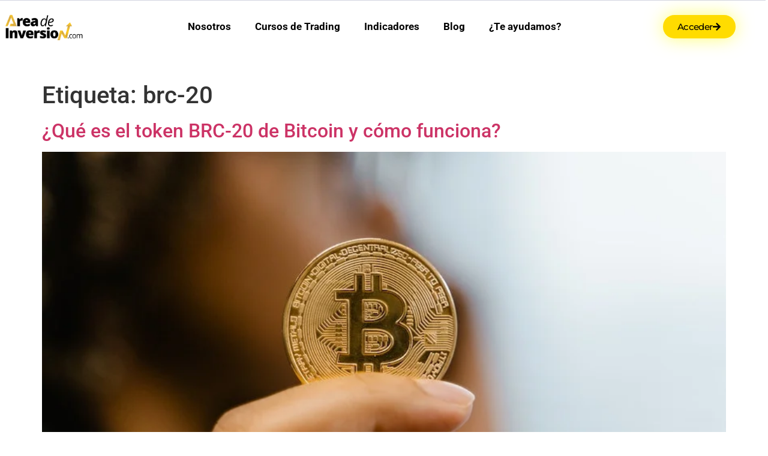

--- FILE ---
content_type: text/css
request_url: https://areadeinversion.com/wp-content/uploads/elementor/css/post-7095.css?ver=1764076621
body_size: 331
content:
.elementor-kit-7095{--e-global-color-primary:#FFC800;--e-global-color-secondary:#000000;--e-global-color-text:#083041;--e-global-color-accent:#61CE70;--e-global-color-4e48ad33:#04132B;--e-global-color-9b6a67b:#FFFFFF;--e-global-color-8cee1d4:#6b6b6b;--e-global-color-7431f8c:#071230;--e-global-color-aba1f73:#FCCE28;--e-global-color-3df9036:#FD2D2D;--e-global-color-807f7df:#090909;--e-global-color-9d2648b:#E7B838;--e-global-typography-primary-font-family:"Roboto";--e-global-typography-primary-font-weight:600;--e-global-typography-secondary-font-family:"Roboto Slab";--e-global-typography-secondary-font-weight:400;--e-global-typography-text-font-family:"Roboto";--e-global-typography-text-font-weight:400;--e-global-typography-accent-font-family:"Roboto";--e-global-typography-accent-font-weight:500;}.elementor-kit-7095 e-page-transition{background-color:#FFBC7D;}.elementor-section.elementor-section-boxed > .elementor-container{max-width:1140px;}.e-con{--container-max-width:1140px;}.elementor-widget:not(:last-child){margin-block-end:0px;}.elementor-element{--widgets-spacing:0px 0px;--widgets-spacing-row:0px;--widgets-spacing-column:0px;}{}h1.entry-title{display:var(--page-title-display);}.site-header .site-branding{flex-direction:column;align-items:stretch;}.site-header{padding-inline-end:0px;padding-inline-start:0px;}.site-footer .site-branding{flex-direction:column;align-items:stretch;}@media(max-width:1024px){.elementor-section.elementor-section-boxed > .elementor-container{max-width:1024px;}.e-con{--container-max-width:1024px;}}@media(max-width:767px){.elementor-section.elementor-section-boxed > .elementor-container{max-width:340px;}.e-con{--container-max-width:340px;}}

--- FILE ---
content_type: text/css
request_url: https://areadeinversion.com/wp-content/uploads/elementor/css/post-7092.css?ver=1764076684
body_size: 910
content:
.elementor-7092 .elementor-element.elementor-element-03311f8:not(.elementor-motion-effects-element-type-background), .elementor-7092 .elementor-element.elementor-element-03311f8 > .elementor-motion-effects-container > .elementor-motion-effects-layer{background-color:#FFFFFF;}.elementor-7092 .elementor-element.elementor-element-03311f8 > .elementor-container{max-width:1386px;}.elementor-7092 .elementor-element.elementor-element-03311f8{transition:background 0.3s, border 0.3s, border-radius 0.3s, box-shadow 0.3s;margin-top:0px;margin-bottom:0px;padding:0px 0px 0px 0px;}.elementor-7092 .elementor-element.elementor-element-03311f8 > .elementor-background-overlay{transition:background 0.3s, border-radius 0.3s, opacity 0.3s;}.elementor-7092 .elementor-element.elementor-element-8b2b01d > .elementor-container{max-width:1600px;}.elementor-7092 .elementor-element.elementor-element-8b2b01d{margin-top:0px;margin-bottom:0px;padding:0px 0px 0px 0px;}.elementor-bc-flex-widget .elementor-7092 .elementor-element.elementor-element-489f90f.elementor-column .elementor-widget-wrap{align-items:center;}.elementor-7092 .elementor-element.elementor-element-489f90f.elementor-column.elementor-element[data-element_type="column"] > .elementor-widget-wrap.elementor-element-populated{align-content:center;align-items:center;}.elementor-7092 .elementor-element.elementor-element-489f90f.elementor-column > .elementor-widget-wrap{justify-content:space-between;}.elementor-7092 .elementor-element.elementor-element-489f90f > .elementor-element-populated{border-style:solid;border-width:1px 0px 0px 0px;border-color:rgba(106,114,154,0.3);padding:20px 0px 20px 0px;}.elementor-7092 .elementor-element.elementor-element-b59a72f img{width:94%;}.elementor-bc-flex-widget .elementor-7092 .elementor-element.elementor-element-9de077e.elementor-column .elementor-widget-wrap{align-items:center;}.elementor-7092 .elementor-element.elementor-element-9de077e.elementor-column.elementor-element[data-element_type="column"] > .elementor-widget-wrap.elementor-element-populated{align-content:center;align-items:center;}.elementor-7092 .elementor-element.elementor-element-9de077e.elementor-column > .elementor-widget-wrap{justify-content:space-between;}.elementor-7092 .elementor-element.elementor-element-9de077e > .elementor-element-populated{border-style:solid;border-width:1px 0px 0px 0px;border-color:rgba(106,114,154,0.3);padding:20px 0px 20px 0px;}.elementor-7092 .elementor-element.elementor-element-84cf4ec .elementor-menu-toggle{margin:0 auto;}.elementor-7092 .elementor-element.elementor-element-84cf4ec .elementor-nav-menu .elementor-item{font-size:17px;font-weight:700;}.elementor-7092 .elementor-element.elementor-element-84cf4ec .elementor-nav-menu--main .elementor-item{color:#000000;fill:#000000;}.elementor-7092 .elementor-element.elementor-element-84cf4ec .elementor-nav-menu--main .elementor-item:hover,
					.elementor-7092 .elementor-element.elementor-element-84cf4ec .elementor-nav-menu--main .elementor-item.elementor-item-active,
					.elementor-7092 .elementor-element.elementor-element-84cf4ec .elementor-nav-menu--main .elementor-item.highlighted,
					.elementor-7092 .elementor-element.elementor-element-84cf4ec .elementor-nav-menu--main .elementor-item:focus{color:#FFC100;fill:#FFC100;}.elementor-7092 .elementor-element.elementor-element-84cf4ec .elementor-nav-menu--main:not(.e--pointer-framed) .elementor-item:before,
					.elementor-7092 .elementor-element.elementor-element-84cf4ec .elementor-nav-menu--main:not(.e--pointer-framed) .elementor-item:after{background-color:#FFC100;}.elementor-7092 .elementor-element.elementor-element-84cf4ec .e--pointer-framed .elementor-item:before,
					.elementor-7092 .elementor-element.elementor-element-84cf4ec .e--pointer-framed .elementor-item:after{border-color:#FFC100;}.elementor-7092 .elementor-element.elementor-element-84cf4ec .elementor-nav-menu--main .elementor-item.elementor-item-active{color:#FFC100;}.elementor-7092 .elementor-element.elementor-element-84cf4ec .elementor-nav-menu--dropdown a, .elementor-7092 .elementor-element.elementor-element-84cf4ec .elementor-menu-toggle{color:#FFC100;fill:#FFC100;}.elementor-7092 .elementor-element.elementor-element-84cf4ec .elementor-nav-menu--dropdown{background-color:#000000;}.elementor-7092 .elementor-element.elementor-element-84cf4ec .elementor-nav-menu--dropdown .elementor-item, .elementor-7092 .elementor-element.elementor-element-84cf4ec .elementor-nav-menu--dropdown  .elementor-sub-item{font-size:16px;}.elementor-bc-flex-widget .elementor-7092 .elementor-element.elementor-element-f2c112d.elementor-column .elementor-widget-wrap{align-items:center;}.elementor-7092 .elementor-element.elementor-element-f2c112d.elementor-column.elementor-element[data-element_type="column"] > .elementor-widget-wrap.elementor-element-populated{align-content:center;align-items:center;}.elementor-7092 .elementor-element.elementor-element-f2c112d.elementor-column > .elementor-widget-wrap{justify-content:space-between;}.elementor-7092 .elementor-element.elementor-element-f2c112d > .elementor-element-populated{border-style:solid;border-width:1px 0px 0px 0px;border-color:rgba(106,114,154,0.3);padding:20px 0px 20px 0px;}.elementor-7092 .elementor-element.elementor-element-9418352 .elementor-button{background-color:#FFDC00;font-family:"Montserrat", Sans-serif;font-size:15px;font-weight:500;text-transform:capitalize;letter-spacing:-0.7px;fill:#000000;color:#000000;box-shadow:0px 0px 30px 0px rgba(253.8913043478261, 255, 0, 0.55);border-radius:27px 27px 27px 27px;padding:-1px -1px -1px -1px;}.elementor-7092 .elementor-element.elementor-element-9418352 .elementor-button:hover, .elementor-7092 .elementor-element.elementor-element-9418352 .elementor-button:focus{background-color:#FFE900;}.elementor-7092 .elementor-element.elementor-element-9418352 > .elementor-widget-container{margin:0px 0px 0px 0px;padding:0px 0px 0px 0px;}.elementor-7092 .elementor-element.elementor-element-9418352 .elementor-button-content-wrapper{flex-direction:row-reverse;}.elementor-7092 .elementor-element.elementor-element-9418352 .elementor-button .elementor-button-content-wrapper{gap:3px;}.elementor-7092 .elementor-element.elementor-element-d664a73 img{width:18%;}.elementor-7092 .elementor-element.elementor-element-9a9b019 .elementor-menu-toggle{margin:0 auto;}.elementor-7092 .elementor-element.elementor-element-a3e2f25 .elementor-button{background-color:#FFDC00;font-family:"Montserrat", Sans-serif;font-size:15px;font-weight:500;text-transform:capitalize;letter-spacing:-0.7px;fill:#000000;color:#000000;box-shadow:0px 0px 30px 0px rgba(253.8913043478261, 255, 0, 0.55);border-radius:27px 27px 27px 27px;padding:-1px -1px -1px -1px;}.elementor-7092 .elementor-element.elementor-element-a3e2f25 .elementor-button:hover, .elementor-7092 .elementor-element.elementor-element-a3e2f25 .elementor-button:focus{background-color:#FFE900;}.elementor-7092 .elementor-element.elementor-element-a3e2f25 > .elementor-widget-container{margin:0px 0px 0px 0px;padding:0px 0px 0px 0px;}.elementor-7092 .elementor-element.elementor-element-a3e2f25 .elementor-button-content-wrapper{flex-direction:row-reverse;}.elementor-7092 .elementor-element.elementor-element-a3e2f25 .elementor-button .elementor-button-content-wrapper{gap:3px;}.elementor-theme-builder-content-area{height:400px;}.elementor-location-header:before, .elementor-location-footer:before{content:"";display:table;clear:both;}@media(min-width:768px){.elementor-7092 .elementor-element.elementor-element-489f90f{width:11.227%;}.elementor-7092 .elementor-element.elementor-element-9de077e{width:75.104%;}.elementor-7092 .elementor-element.elementor-element-f2c112d{width:13.333%;}.elementor-7092 .elementor-element.elementor-element-2c19b06{width:17.143%;}.elementor-7092 .elementor-element.elementor-element-d579281{width:82.857%;}}@media(max-width:1024px) and (min-width:768px){.elementor-7092 .elementor-element.elementor-element-489f90f{width:100%;}.elementor-7092 .elementor-element.elementor-element-9de077e{width:100%;}.elementor-7092 .elementor-element.elementor-element-f2c112d{width:100%;}}@media(max-width:1024px){.elementor-7092 .elementor-element.elementor-element-8b2b01d{margin-top:0px;margin-bottom:40px;}}@media(max-width:767px){.elementor-7092 .elementor-element.elementor-element-9418352 .elementor-button{font-size:15px;padding:10px 15px 10px 15px;}.elementor-7092 .elementor-element.elementor-element-d664a73 img{width:64%;}.elementor-7092 .elementor-element.elementor-element-a3e2f25 .elementor-button{font-size:15px;padding:10px 15px 10px 15px;}}

--- FILE ---
content_type: text/css
request_url: https://areadeinversion.com/wp-content/uploads/elementor/css/post-7091.css?ver=1764076684
body_size: 879
content:
.elementor-7091 .elementor-element.elementor-element-f3aa93b:not(.elementor-motion-effects-element-type-background), .elementor-7091 .elementor-element.elementor-element-f3aa93b > .elementor-motion-effects-container > .elementor-motion-effects-layer{background-image:url("https://areadeinversion.com/wp-content/uploads/2020/03/Diseño-sin-título-3.png");background-position:center center;background-repeat:no-repeat;background-size:cover;}.elementor-7091 .elementor-element.elementor-element-f3aa93b > .elementor-background-overlay{background-color:transparent;background-image:linear-gradient(107deg, var( --e-global-color-secondary ) 0%, var( --e-global-color-7431f8c ) 100%);opacity:0.95;transition:background 0.3s, border-radius 0.3s, opacity 0.3s;}.elementor-7091 .elementor-element.elementor-element-f3aa93b{transition:background 0.3s, border 0.3s, border-radius 0.3s, box-shadow 0.3s;margin-top:0px;margin-bottom:0px;padding:0px 37px 0px 38px;}.elementor-7091 .elementor-element.elementor-element-c9b2fda > .elementor-element-populated{margin:3px 3px 3px 3px;--e-column-margin-right:3px;--e-column-margin-left:3px;padding:23px 23px 23px 23px;}.elementor-7091 .elementor-element.elementor-element-f465bb9 > .elementor-container{max-width:1600px;}.elementor-7091 .elementor-element.elementor-element-f465bb9{margin-top:24px;margin-bottom:24px;padding:0px 0px 0px 0px;}.elementor-7091 .elementor-element.elementor-element-6f77f0a > .elementor-element-populated{padding:0px 60px 0px 0px;}.elementor-7091 .elementor-element.elementor-element-a7201d8 > .elementor-widget-container{margin:-31px -31px -31px -31px;}.elementor-7091 .elementor-element.elementor-element-a7201d8{font-size:11px;color:#FFFFFF;}.elementor-7091 .elementor-element.elementor-element-75ba562{color:var( --e-global-color-9b6a67b );}.elementor-7091 .elementor-element.elementor-element-f0e9e4a{--grid-template-columns:repeat(0, auto);--grid-column-gap:5px;--grid-row-gap:0px;}.elementor-7091 .elementor-element.elementor-element-f0e9e4a .elementor-widget-container{text-align:center;}.elementor-7091 .elementor-element.elementor-element-1b86480 .elementor-menu-toggle{margin:0 auto;}.elementor-7091 .elementor-element.elementor-element-1b86480 .elementor-nav-menu--main .elementor-item{color:#FFFFFF;fill:#FFFFFF;}.elementor-7091 .elementor-element.elementor-element-1b86480 .elementor-nav-menu--main .elementor-item:hover,
					.elementor-7091 .elementor-element.elementor-element-1b86480 .elementor-nav-menu--main .elementor-item.elementor-item-active,
					.elementor-7091 .elementor-element.elementor-element-1b86480 .elementor-nav-menu--main .elementor-item.highlighted,
					.elementor-7091 .elementor-element.elementor-element-1b86480 .elementor-nav-menu--main .elementor-item:focus{color:#FFF000;fill:#FFF000;}.elementor-7091 .elementor-element.elementor-element-1b86480 .elementor-nav-menu--dropdown a, .elementor-7091 .elementor-element.elementor-element-1b86480 .elementor-menu-toggle{color:#FFFFFF;fill:#FFFFFF;}.elementor-7091 .elementor-element.elementor-element-63b5a3d{color:#FFF7F7;}.elementor-7091 .elementor-element.elementor-element-1b4409a{margin-top:-17px;margin-bottom:-17px;}.elementor-7091 .elementor-element.elementor-element-997bb5c{text-align:center;}.elementor-7091 .elementor-element.elementor-element-997bb5c .elementor-heading-title{font-size:10px;line-height:4.6em;color:#FFFFFF;}.elementor-7091 .elementor-element.elementor-element-adb1591{width:var( --container-widget-width, 102.776% );max-width:102.776%;--container-widget-width:102.776%;--container-widget-flex-grow:0;}.elementor-7091 .elementor-element.elementor-element-adb1591.elementor-element{--flex-grow:0;--flex-shrink:0;}.elementor-7091 .elementor-element.elementor-element-adb1591 img{width:72%;}.elementor-7091 .elementor-element.elementor-element-7f22369{text-align:center;}.elementor-7091 .elementor-element.elementor-element-7f22369 .elementor-heading-title{font-size:14px;line-height:4.6em;color:#FFFFFF;}.elementor-theme-builder-content-area{height:400px;}.elementor-location-header:before, .elementor-location-footer:before{content:"";display:table;clear:both;}@media(min-width:768px){.elementor-7091 .elementor-element.elementor-element-6f77f0a{width:49.073%;}.elementor-7091 .elementor-element.elementor-element-2a082d0{width:21.457%;}.elementor-7091 .elementor-element.elementor-element-9678c97{width:28.76%;}.elementor-7091 .elementor-element.elementor-element-a1c0832{width:44.94%;}.elementor-7091 .elementor-element.elementor-element-75a5b77{width:50%;}.elementor-7091 .elementor-element.elementor-element-b80074b{width:35.833%;}.elementor-7091 .elementor-element.elementor-element-33d9c11{width:28.972%;}.elementor-7091 .elementor-element.elementor-element-04a1994{width:34.831%;}}@media(max-width:1024px) and (min-width:768px){.elementor-7091 .elementor-element.elementor-element-6f77f0a{width:100%;}.elementor-7091 .elementor-element.elementor-element-2a082d0{width:100%;}.elementor-7091 .elementor-element.elementor-element-9678c97{width:100%;}}@media(max-width:1024px){.elementor-7091 .elementor-element.elementor-element-6f77f0a > .elementor-element-populated{margin:50px 0px 50px 0px;--e-column-margin-right:0px;--e-column-margin-left:0px;padding:0px 0px 0px 0px;}.elementor-7091 .elementor-element.elementor-element-2a082d0 > .elementor-element-populated{margin:40px 0px 0px 0px;--e-column-margin-right:0px;--e-column-margin-left:0px;}.elementor-7091 .elementor-element.elementor-element-9678c97 > .elementor-element-populated{margin:40px 0px 0px 0px;--e-column-margin-right:0px;--e-column-margin-left:0px;}}@media(max-width:767px){.elementor-7091 .elementor-element.elementor-element-6f77f0a > .elementor-element-populated{padding:0px 0px 0px 0px;}}

--- FILE ---
content_type: application/x-javascript
request_url: https://areadeinversion.com/wp-content/plugins/learndash-course-grid/assets/js/elementor.js?ver=2.0.8
body_size: 243
content:
/**
 * Elementor compatibility script
 */

( function() {
    let gridFound, masonryFound;
    const gridObserver = new MutationObserver( function( mutations ) {
        mutations.forEach( function( mutationRecord ) {
            const grid = mutationRecord.target.querySelector( '.learndash-course-grid' ),
                skin = grid.dataset.skin,
                display = mutationRecord.target.style.display;

            if ( 'none' !== display ) {
                if ( 'grid' === skin ) {
                    gridFound = true;
                } else if ( 'masonry' === skin ) {
                    masonryFound = true;
                }
            }
        } );

        if ( gridFound && 'function' === typeof learndash_course_grid_init_grid_responsive_design ) {
            learndash_course_grid_init_grid_responsive_design();
        }

        if ( masonryFound && 'function' === typeof learndash_course_grid_init_masonry_responsive_design ) {
            learndash_course_grid_init_masonry_responsive_design();
        }
    } );
    
    const grids = document.querySelectorAll( '.learndash-course-grid' );
    grids.forEach( function( grid ) {
        const target = grid.closest( '.elementor-tab-content' );
        if ( target ) {
            gridObserver.observe( target, { attributes : true, attributeFilter : [ 'style' ] } );
        }
    } );
} )();